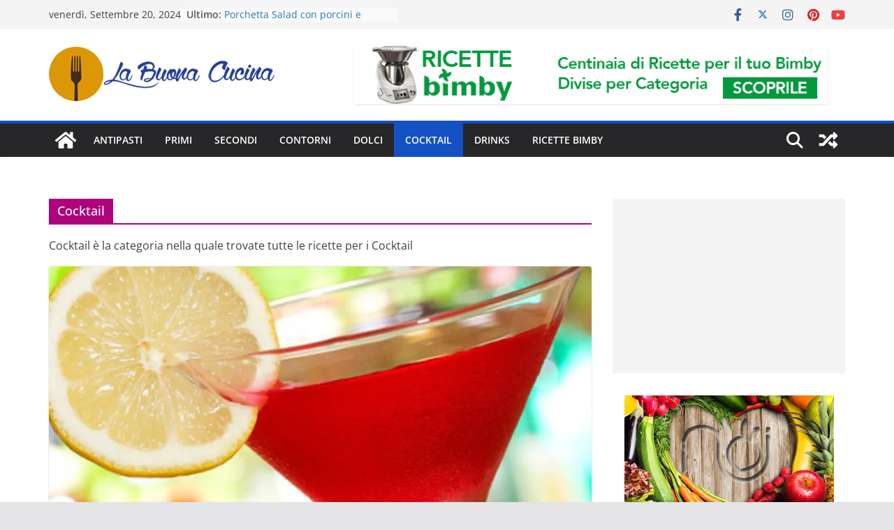

--- FILE ---
content_type: text/html; charset=UTF-8
request_url: https://labuonacucina.ipermondo.it/category/cocktail/
body_size: 16083
content:
		<!doctype html>
		<html lang="it-IT">
		
<head><style>img.lazy{min-height:1px}</style><link rel="preload" href="https://labuonacucina.ipermondo.it/wp-content/plugins/w3-total-cache/pub/js/lazyload.min.js" as="script">

			<meta charset="UTF-8"/>
		<meta name="viewport" content="width=device-width, initial-scale=1">
		<link rel="profile" href="http://gmpg.org/xfn/11"/>
		
	<title>Categoria: Cocktail &ndash; La Buona Cucina</title>

<!-- The SEO Framework by Sybre Waaijer -->
<link rel="canonical" href="https://labuonacucina.ipermondo.it/category/cocktail/" />
<meta name="description" content="Cocktail è la categoria giusta dove trovare un cocktail per una occasione particolare spiegato in maniera chiara scoprilo ora" />
<meta property="og:type" content="website" />
<meta property="og:locale" content="it_IT" />
<meta property="og:site_name" content="La Buona Cucina" />
<meta property="og:title" content="Categoria: Cocktail &ndash; La Buona Cucina" />
<meta property="og:description" content="Cocktail è la categoria giusta dove trovare un cocktail per una occasione particolare spiegato in maniera chiara scoprilo ora" />
<meta property="og:url" content="https://labuonacucina.ipermondo.it/category/cocktail/" />
<meta property="og:image" content="https://i0.wp.com/labuonacucina.ipermondo.it/wp-content/uploads/2019/02/logo-la-buona-cucina2.png?fit=326%2C81&amp;ssl=1" />
<meta property="og:image:width" content="326" />
<meta property="og:image:height" content="81" />
<meta property="og:image:alt" content="logo la buona cucina2" />
<meta name="twitter:card" content="summary_large_image" />
<meta name="twitter:title" content="Categoria: Cocktail &ndash; La Buona Cucina" />
<meta name="twitter:description" content="Cocktail è la categoria giusta dove trovare un cocktail per una occasione particolare spiegato in maniera chiara scoprilo ora" />
<meta name="twitter:image" content="https://i0.wp.com/labuonacucina.ipermondo.it/wp-content/uploads/2019/02/logo-la-buona-cucina2.png?fit=326%2C81&amp;ssl=1" />
<meta name="twitter:image:alt" content="logo la buona cucina2" />
<meta name="google-site-verification" content="fKrzrfjFTtxto8kFtFrqlOo_M9fmFDZwH3Q8BTfv4HQ" />
<script type="application/ld+json">{"@context":"https://schema.org","@graph":[{"@type":"WebSite","@id":"https://labuonacucina.ipermondo.it/#/schema/WebSite","url":"https://labuonacucina.ipermondo.it/","name":"La Buona Cucina","description":"Ricette Introvabili per palati Sopraffini","inLanguage":"it-IT","potentialAction":{"@type":"SearchAction","target":{"@type":"EntryPoint","urlTemplate":"https://labuonacucina.ipermondo.it/search/{search_term_string}/"},"query-input":"required name=search_term_string"},"publisher":{"@type":"Organization","@id":"https://labuonacucina.ipermondo.it/#/schema/Organization","name":"La Buona Cucina","url":"https://labuonacucina.ipermondo.it/","logo":{"@type":"ImageObject","url":"https://i0.wp.com/labuonacucina.ipermondo.it/wp-content/uploads/2019/02/logo-la-buona-cucina2.png?fit=326%2C81&ssl=1","contentUrl":"https://i0.wp.com/labuonacucina.ipermondo.it/wp-content/uploads/2019/02/logo-la-buona-cucina2.png?fit=326%2C81&ssl=1","width":326,"height":81,"inLanguage":"it-IT","caption":"logo la buona cucina2"}}},{"@type":"CollectionPage","@id":"https://labuonacucina.ipermondo.it/category/cocktail/","url":"https://labuonacucina.ipermondo.it/category/cocktail/","name":"Categoria: Cocktail &ndash; La Buona Cucina","description":"Cocktail è la categoria giusta dove trovare un cocktail per una occasione particolare spiegato in maniera chiara scoprilo ora","inLanguage":"it-IT","isPartOf":{"@id":"https://labuonacucina.ipermondo.it/#/schema/WebSite"},"breadcrumb":{"@type":"BreadcrumbList","@id":"https://labuonacucina.ipermondo.it/#/schema/BreadcrumbList","itemListElement":[{"@type":"ListItem","position":1,"item":"https://labuonacucina.ipermondo.it/","name":"La Buona Cucina"},{"@type":"ListItem","position":2,"name":"Categoria: Cocktail"}]}}]}</script>
<!-- / The SEO Framework by Sybre Waaijer | 13.99ms meta | 14.66ms boot -->

<link rel='dns-prefetch' href='//stats.wp.com' />
<link rel='dns-prefetch' href='//i0.wp.com' />
<link rel='dns-prefetch' href='//c0.wp.com' />
<link rel="alternate" type="application/rss+xml" title="La Buona Cucina &raquo; Feed" href="https://labuonacucina.ipermondo.it/feed/" />
<link rel="alternate" type="application/rss+xml" title="La Buona Cucina &raquo; Feed dei commenti" href="https://labuonacucina.ipermondo.it/comments/feed/" />
<link rel="alternate" type="application/rss+xml" title="La Buona Cucina &raquo; Cocktail Feed della categoria" href="https://labuonacucina.ipermondo.it/category/cocktail/feed/" />
<script type="text/javascript">
/* <![CDATA[ */
window._wpemojiSettings = {"baseUrl":"https:\/\/s.w.org\/images\/core\/emoji\/15.0.3\/72x72\/","ext":".png","svgUrl":"https:\/\/s.w.org\/images\/core\/emoji\/15.0.3\/svg\/","svgExt":".svg","source":{"concatemoji":"https:\/\/labuonacucina.ipermondo.it\/wp-includes\/js\/wp-emoji-release.min.js?ver=6.6.2"}};
/*! This file is auto-generated */
!function(i,n){var o,s,e;function c(e){try{var t={supportTests:e,timestamp:(new Date).valueOf()};sessionStorage.setItem(o,JSON.stringify(t))}catch(e){}}function p(e,t,n){e.clearRect(0,0,e.canvas.width,e.canvas.height),e.fillText(t,0,0);var t=new Uint32Array(e.getImageData(0,0,e.canvas.width,e.canvas.height).data),r=(e.clearRect(0,0,e.canvas.width,e.canvas.height),e.fillText(n,0,0),new Uint32Array(e.getImageData(0,0,e.canvas.width,e.canvas.height).data));return t.every(function(e,t){return e===r[t]})}function u(e,t,n){switch(t){case"flag":return n(e,"\ud83c\udff3\ufe0f\u200d\u26a7\ufe0f","\ud83c\udff3\ufe0f\u200b\u26a7\ufe0f")?!1:!n(e,"\ud83c\uddfa\ud83c\uddf3","\ud83c\uddfa\u200b\ud83c\uddf3")&&!n(e,"\ud83c\udff4\udb40\udc67\udb40\udc62\udb40\udc65\udb40\udc6e\udb40\udc67\udb40\udc7f","\ud83c\udff4\u200b\udb40\udc67\u200b\udb40\udc62\u200b\udb40\udc65\u200b\udb40\udc6e\u200b\udb40\udc67\u200b\udb40\udc7f");case"emoji":return!n(e,"\ud83d\udc26\u200d\u2b1b","\ud83d\udc26\u200b\u2b1b")}return!1}function f(e,t,n){var r="undefined"!=typeof WorkerGlobalScope&&self instanceof WorkerGlobalScope?new OffscreenCanvas(300,150):i.createElement("canvas"),a=r.getContext("2d",{willReadFrequently:!0}),o=(a.textBaseline="top",a.font="600 32px Arial",{});return e.forEach(function(e){o[e]=t(a,e,n)}),o}function t(e){var t=i.createElement("script");t.src=e,t.defer=!0,i.head.appendChild(t)}"undefined"!=typeof Promise&&(o="wpEmojiSettingsSupports",s=["flag","emoji"],n.supports={everything:!0,everythingExceptFlag:!0},e=new Promise(function(e){i.addEventListener("DOMContentLoaded",e,{once:!0})}),new Promise(function(t){var n=function(){try{var e=JSON.parse(sessionStorage.getItem(o));if("object"==typeof e&&"number"==typeof e.timestamp&&(new Date).valueOf()<e.timestamp+604800&&"object"==typeof e.supportTests)return e.supportTests}catch(e){}return null}();if(!n){if("undefined"!=typeof Worker&&"undefined"!=typeof OffscreenCanvas&&"undefined"!=typeof URL&&URL.createObjectURL&&"undefined"!=typeof Blob)try{var e="postMessage("+f.toString()+"("+[JSON.stringify(s),u.toString(),p.toString()].join(",")+"));",r=new Blob([e],{type:"text/javascript"}),a=new Worker(URL.createObjectURL(r),{name:"wpTestEmojiSupports"});return void(a.onmessage=function(e){c(n=e.data),a.terminate(),t(n)})}catch(e){}c(n=f(s,u,p))}t(n)}).then(function(e){for(var t in e)n.supports[t]=e[t],n.supports.everything=n.supports.everything&&n.supports[t],"flag"!==t&&(n.supports.everythingExceptFlag=n.supports.everythingExceptFlag&&n.supports[t]);n.supports.everythingExceptFlag=n.supports.everythingExceptFlag&&!n.supports.flag,n.DOMReady=!1,n.readyCallback=function(){n.DOMReady=!0}}).then(function(){return e}).then(function(){var e;n.supports.everything||(n.readyCallback(),(e=n.source||{}).concatemoji?t(e.concatemoji):e.wpemoji&&e.twemoji&&(t(e.twemoji),t(e.wpemoji)))}))}((window,document),window._wpemojiSettings);
/* ]]> */
</script>
<style id='wp-emoji-styles-inline-css' type='text/css'>

	img.wp-smiley, img.emoji {
		display: inline !important;
		border: none !important;
		box-shadow: none !important;
		height: 1em !important;
		width: 1em !important;
		margin: 0 0.07em !important;
		vertical-align: -0.1em !important;
		background: none !important;
		padding: 0 !important;
	}
</style>
<link rel='stylesheet' id='wp-block-library-css' href='https://c0.wp.com/c/6.6.2/wp-includes/css/dist/block-library/style.min.css' type='text/css' media='all' />
<style id='wp-block-library-theme-inline-css' type='text/css'>
.wp-block-audio :where(figcaption){color:#555;font-size:13px;text-align:center}.is-dark-theme .wp-block-audio :where(figcaption){color:#ffffffa6}.wp-block-audio{margin:0 0 1em}.wp-block-code{border:1px solid #ccc;border-radius:4px;font-family:Menlo,Consolas,monaco,monospace;padding:.8em 1em}.wp-block-embed :where(figcaption){color:#555;font-size:13px;text-align:center}.is-dark-theme .wp-block-embed :where(figcaption){color:#ffffffa6}.wp-block-embed{margin:0 0 1em}.blocks-gallery-caption{color:#555;font-size:13px;text-align:center}.is-dark-theme .blocks-gallery-caption{color:#ffffffa6}:root :where(.wp-block-image figcaption){color:#555;font-size:13px;text-align:center}.is-dark-theme :root :where(.wp-block-image figcaption){color:#ffffffa6}.wp-block-image{margin:0 0 1em}.wp-block-pullquote{border-bottom:4px solid;border-top:4px solid;color:currentColor;margin-bottom:1.75em}.wp-block-pullquote cite,.wp-block-pullquote footer,.wp-block-pullquote__citation{color:currentColor;font-size:.8125em;font-style:normal;text-transform:uppercase}.wp-block-quote{border-left:.25em solid;margin:0 0 1.75em;padding-left:1em}.wp-block-quote cite,.wp-block-quote footer{color:currentColor;font-size:.8125em;font-style:normal;position:relative}.wp-block-quote.has-text-align-right{border-left:none;border-right:.25em solid;padding-left:0;padding-right:1em}.wp-block-quote.has-text-align-center{border:none;padding-left:0}.wp-block-quote.is-large,.wp-block-quote.is-style-large,.wp-block-quote.is-style-plain{border:none}.wp-block-search .wp-block-search__label{font-weight:700}.wp-block-search__button{border:1px solid #ccc;padding:.375em .625em}:where(.wp-block-group.has-background){padding:1.25em 2.375em}.wp-block-separator.has-css-opacity{opacity:.4}.wp-block-separator{border:none;border-bottom:2px solid;margin-left:auto;margin-right:auto}.wp-block-separator.has-alpha-channel-opacity{opacity:1}.wp-block-separator:not(.is-style-wide):not(.is-style-dots){width:100px}.wp-block-separator.has-background:not(.is-style-dots){border-bottom:none;height:1px}.wp-block-separator.has-background:not(.is-style-wide):not(.is-style-dots){height:2px}.wp-block-table{margin:0 0 1em}.wp-block-table td,.wp-block-table th{word-break:normal}.wp-block-table :where(figcaption){color:#555;font-size:13px;text-align:center}.is-dark-theme .wp-block-table :where(figcaption){color:#ffffffa6}.wp-block-video :where(figcaption){color:#555;font-size:13px;text-align:center}.is-dark-theme .wp-block-video :where(figcaption){color:#ffffffa6}.wp-block-video{margin:0 0 1em}:root :where(.wp-block-template-part.has-background){margin-bottom:0;margin-top:0;padding:1.25em 2.375em}
</style>
<link rel='stylesheet' id='mediaelement-css' href='https://c0.wp.com/c/6.6.2/wp-includes/js/mediaelement/mediaelementplayer-legacy.min.css' type='text/css' media='all' />
<link rel='stylesheet' id='wp-mediaelement-css' href='https://c0.wp.com/c/6.6.2/wp-includes/js/mediaelement/wp-mediaelement.min.css' type='text/css' media='all' />
<style id='jetpack-sharing-buttons-style-inline-css' type='text/css'>
.jetpack-sharing-buttons__services-list{display:flex;flex-direction:row;flex-wrap:wrap;gap:0;list-style-type:none;margin:5px;padding:0}.jetpack-sharing-buttons__services-list.has-small-icon-size{font-size:12px}.jetpack-sharing-buttons__services-list.has-normal-icon-size{font-size:16px}.jetpack-sharing-buttons__services-list.has-large-icon-size{font-size:24px}.jetpack-sharing-buttons__services-list.has-huge-icon-size{font-size:36px}@media print{.jetpack-sharing-buttons__services-list{display:none!important}}.editor-styles-wrapper .wp-block-jetpack-sharing-buttons{gap:0;padding-inline-start:0}ul.jetpack-sharing-buttons__services-list.has-background{padding:1.25em 2.375em}
</style>
<style id='global-styles-inline-css' type='text/css'>
:root{--wp--preset--aspect-ratio--square: 1;--wp--preset--aspect-ratio--4-3: 4/3;--wp--preset--aspect-ratio--3-4: 3/4;--wp--preset--aspect-ratio--3-2: 3/2;--wp--preset--aspect-ratio--2-3: 2/3;--wp--preset--aspect-ratio--16-9: 16/9;--wp--preset--aspect-ratio--9-16: 9/16;--wp--preset--color--black: #000000;--wp--preset--color--cyan-bluish-gray: #abb8c3;--wp--preset--color--white: #ffffff;--wp--preset--color--pale-pink: #f78da7;--wp--preset--color--vivid-red: #cf2e2e;--wp--preset--color--luminous-vivid-orange: #ff6900;--wp--preset--color--luminous-vivid-amber: #fcb900;--wp--preset--color--light-green-cyan: #7bdcb5;--wp--preset--color--vivid-green-cyan: #00d084;--wp--preset--color--pale-cyan-blue: #8ed1fc;--wp--preset--color--vivid-cyan-blue: #0693e3;--wp--preset--color--vivid-purple: #9b51e0;--wp--preset--gradient--vivid-cyan-blue-to-vivid-purple: linear-gradient(135deg,rgba(6,147,227,1) 0%,rgb(155,81,224) 100%);--wp--preset--gradient--light-green-cyan-to-vivid-green-cyan: linear-gradient(135deg,rgb(122,220,180) 0%,rgb(0,208,130) 100%);--wp--preset--gradient--luminous-vivid-amber-to-luminous-vivid-orange: linear-gradient(135deg,rgba(252,185,0,1) 0%,rgba(255,105,0,1) 100%);--wp--preset--gradient--luminous-vivid-orange-to-vivid-red: linear-gradient(135deg,rgba(255,105,0,1) 0%,rgb(207,46,46) 100%);--wp--preset--gradient--very-light-gray-to-cyan-bluish-gray: linear-gradient(135deg,rgb(238,238,238) 0%,rgb(169,184,195) 100%);--wp--preset--gradient--cool-to-warm-spectrum: linear-gradient(135deg,rgb(74,234,220) 0%,rgb(151,120,209) 20%,rgb(207,42,186) 40%,rgb(238,44,130) 60%,rgb(251,105,98) 80%,rgb(254,248,76) 100%);--wp--preset--gradient--blush-light-purple: linear-gradient(135deg,rgb(255,206,236) 0%,rgb(152,150,240) 100%);--wp--preset--gradient--blush-bordeaux: linear-gradient(135deg,rgb(254,205,165) 0%,rgb(254,45,45) 50%,rgb(107,0,62) 100%);--wp--preset--gradient--luminous-dusk: linear-gradient(135deg,rgb(255,203,112) 0%,rgb(199,81,192) 50%,rgb(65,88,208) 100%);--wp--preset--gradient--pale-ocean: linear-gradient(135deg,rgb(255,245,203) 0%,rgb(182,227,212) 50%,rgb(51,167,181) 100%);--wp--preset--gradient--electric-grass: linear-gradient(135deg,rgb(202,248,128) 0%,rgb(113,206,126) 100%);--wp--preset--gradient--midnight: linear-gradient(135deg,rgb(2,3,129) 0%,rgb(40,116,252) 100%);--wp--preset--font-size--small: 13px;--wp--preset--font-size--medium: 20px;--wp--preset--font-size--large: 36px;--wp--preset--font-size--x-large: 42px;--wp--preset--spacing--20: 0.44rem;--wp--preset--spacing--30: 0.67rem;--wp--preset--spacing--40: 1rem;--wp--preset--spacing--50: 1.5rem;--wp--preset--spacing--60: 2.25rem;--wp--preset--spacing--70: 3.38rem;--wp--preset--spacing--80: 5.06rem;--wp--preset--shadow--natural: 6px 6px 9px rgba(0, 0, 0, 0.2);--wp--preset--shadow--deep: 12px 12px 50px rgba(0, 0, 0, 0.4);--wp--preset--shadow--sharp: 6px 6px 0px rgba(0, 0, 0, 0.2);--wp--preset--shadow--outlined: 6px 6px 0px -3px rgba(255, 255, 255, 1), 6px 6px rgba(0, 0, 0, 1);--wp--preset--shadow--crisp: 6px 6px 0px rgba(0, 0, 0, 1);}:where(body) { margin: 0; }.wp-site-blocks > .alignleft { float: left; margin-right: 2em; }.wp-site-blocks > .alignright { float: right; margin-left: 2em; }.wp-site-blocks > .aligncenter { justify-content: center; margin-left: auto; margin-right: auto; }:where(.wp-site-blocks) > * { margin-block-start: 24px; margin-block-end: 0; }:where(.wp-site-blocks) > :first-child { margin-block-start: 0; }:where(.wp-site-blocks) > :last-child { margin-block-end: 0; }:root { --wp--style--block-gap: 24px; }:root :where(.is-layout-flow) > :first-child{margin-block-start: 0;}:root :where(.is-layout-flow) > :last-child{margin-block-end: 0;}:root :where(.is-layout-flow) > *{margin-block-start: 24px;margin-block-end: 0;}:root :where(.is-layout-constrained) > :first-child{margin-block-start: 0;}:root :where(.is-layout-constrained) > :last-child{margin-block-end: 0;}:root :where(.is-layout-constrained) > *{margin-block-start: 24px;margin-block-end: 0;}:root :where(.is-layout-flex){gap: 24px;}:root :where(.is-layout-grid){gap: 24px;}.is-layout-flow > .alignleft{float: left;margin-inline-start: 0;margin-inline-end: 2em;}.is-layout-flow > .alignright{float: right;margin-inline-start: 2em;margin-inline-end: 0;}.is-layout-flow > .aligncenter{margin-left: auto !important;margin-right: auto !important;}.is-layout-constrained > .alignleft{float: left;margin-inline-start: 0;margin-inline-end: 2em;}.is-layout-constrained > .alignright{float: right;margin-inline-start: 2em;margin-inline-end: 0;}.is-layout-constrained > .aligncenter{margin-left: auto !important;margin-right: auto !important;}.is-layout-constrained > :where(:not(.alignleft):not(.alignright):not(.alignfull)){margin-left: auto !important;margin-right: auto !important;}body .is-layout-flex{display: flex;}.is-layout-flex{flex-wrap: wrap;align-items: center;}.is-layout-flex > :is(*, div){margin: 0;}body .is-layout-grid{display: grid;}.is-layout-grid > :is(*, div){margin: 0;}body{padding-top: 0px;padding-right: 0px;padding-bottom: 0px;padding-left: 0px;}a:where(:not(.wp-element-button)){text-decoration: underline;}:root :where(.wp-element-button, .wp-block-button__link){background-color: #32373c;border-width: 0;color: #fff;font-family: inherit;font-size: inherit;line-height: inherit;padding: calc(0.667em + 2px) calc(1.333em + 2px);text-decoration: none;}.has-black-color{color: var(--wp--preset--color--black) !important;}.has-cyan-bluish-gray-color{color: var(--wp--preset--color--cyan-bluish-gray) !important;}.has-white-color{color: var(--wp--preset--color--white) !important;}.has-pale-pink-color{color: var(--wp--preset--color--pale-pink) !important;}.has-vivid-red-color{color: var(--wp--preset--color--vivid-red) !important;}.has-luminous-vivid-orange-color{color: var(--wp--preset--color--luminous-vivid-orange) !important;}.has-luminous-vivid-amber-color{color: var(--wp--preset--color--luminous-vivid-amber) !important;}.has-light-green-cyan-color{color: var(--wp--preset--color--light-green-cyan) !important;}.has-vivid-green-cyan-color{color: var(--wp--preset--color--vivid-green-cyan) !important;}.has-pale-cyan-blue-color{color: var(--wp--preset--color--pale-cyan-blue) !important;}.has-vivid-cyan-blue-color{color: var(--wp--preset--color--vivid-cyan-blue) !important;}.has-vivid-purple-color{color: var(--wp--preset--color--vivid-purple) !important;}.has-black-background-color{background-color: var(--wp--preset--color--black) !important;}.has-cyan-bluish-gray-background-color{background-color: var(--wp--preset--color--cyan-bluish-gray) !important;}.has-white-background-color{background-color: var(--wp--preset--color--white) !important;}.has-pale-pink-background-color{background-color: var(--wp--preset--color--pale-pink) !important;}.has-vivid-red-background-color{background-color: var(--wp--preset--color--vivid-red) !important;}.has-luminous-vivid-orange-background-color{background-color: var(--wp--preset--color--luminous-vivid-orange) !important;}.has-luminous-vivid-amber-background-color{background-color: var(--wp--preset--color--luminous-vivid-amber) !important;}.has-light-green-cyan-background-color{background-color: var(--wp--preset--color--light-green-cyan) !important;}.has-vivid-green-cyan-background-color{background-color: var(--wp--preset--color--vivid-green-cyan) !important;}.has-pale-cyan-blue-background-color{background-color: var(--wp--preset--color--pale-cyan-blue) !important;}.has-vivid-cyan-blue-background-color{background-color: var(--wp--preset--color--vivid-cyan-blue) !important;}.has-vivid-purple-background-color{background-color: var(--wp--preset--color--vivid-purple) !important;}.has-black-border-color{border-color: var(--wp--preset--color--black) !important;}.has-cyan-bluish-gray-border-color{border-color: var(--wp--preset--color--cyan-bluish-gray) !important;}.has-white-border-color{border-color: var(--wp--preset--color--white) !important;}.has-pale-pink-border-color{border-color: var(--wp--preset--color--pale-pink) !important;}.has-vivid-red-border-color{border-color: var(--wp--preset--color--vivid-red) !important;}.has-luminous-vivid-orange-border-color{border-color: var(--wp--preset--color--luminous-vivid-orange) !important;}.has-luminous-vivid-amber-border-color{border-color: var(--wp--preset--color--luminous-vivid-amber) !important;}.has-light-green-cyan-border-color{border-color: var(--wp--preset--color--light-green-cyan) !important;}.has-vivid-green-cyan-border-color{border-color: var(--wp--preset--color--vivid-green-cyan) !important;}.has-pale-cyan-blue-border-color{border-color: var(--wp--preset--color--pale-cyan-blue) !important;}.has-vivid-cyan-blue-border-color{border-color: var(--wp--preset--color--vivid-cyan-blue) !important;}.has-vivid-purple-border-color{border-color: var(--wp--preset--color--vivid-purple) !important;}.has-vivid-cyan-blue-to-vivid-purple-gradient-background{background: var(--wp--preset--gradient--vivid-cyan-blue-to-vivid-purple) !important;}.has-light-green-cyan-to-vivid-green-cyan-gradient-background{background: var(--wp--preset--gradient--light-green-cyan-to-vivid-green-cyan) !important;}.has-luminous-vivid-amber-to-luminous-vivid-orange-gradient-background{background: var(--wp--preset--gradient--luminous-vivid-amber-to-luminous-vivid-orange) !important;}.has-luminous-vivid-orange-to-vivid-red-gradient-background{background: var(--wp--preset--gradient--luminous-vivid-orange-to-vivid-red) !important;}.has-very-light-gray-to-cyan-bluish-gray-gradient-background{background: var(--wp--preset--gradient--very-light-gray-to-cyan-bluish-gray) !important;}.has-cool-to-warm-spectrum-gradient-background{background: var(--wp--preset--gradient--cool-to-warm-spectrum) !important;}.has-blush-light-purple-gradient-background{background: var(--wp--preset--gradient--blush-light-purple) !important;}.has-blush-bordeaux-gradient-background{background: var(--wp--preset--gradient--blush-bordeaux) !important;}.has-luminous-dusk-gradient-background{background: var(--wp--preset--gradient--luminous-dusk) !important;}.has-pale-ocean-gradient-background{background: var(--wp--preset--gradient--pale-ocean) !important;}.has-electric-grass-gradient-background{background: var(--wp--preset--gradient--electric-grass) !important;}.has-midnight-gradient-background{background: var(--wp--preset--gradient--midnight) !important;}.has-small-font-size{font-size: var(--wp--preset--font-size--small) !important;}.has-medium-font-size{font-size: var(--wp--preset--font-size--medium) !important;}.has-large-font-size{font-size: var(--wp--preset--font-size--large) !important;}.has-x-large-font-size{font-size: var(--wp--preset--font-size--x-large) !important;}
:root :where(.wp-block-pullquote){font-size: 1.5em;line-height: 1.6;}
</style>
<link rel='stylesheet' id='dashicons-css' href='https://c0.wp.com/c/6.6.2/wp-includes/css/dashicons.min.css' type='text/css' media='all' />
<link rel='stylesheet' id='everest-forms-general-css' href='https://labuonacucina.ipermondo.it/wp-content/plugins/everest-forms/assets/css/everest-forms.css?ver=3.0.3.1' type='text/css' media='all' />
<link rel='stylesheet' id='jquery-intl-tel-input-css' href='https://labuonacucina.ipermondo.it/wp-content/plugins/everest-forms/assets/css/intlTelInput.css?ver=3.0.3.1' type='text/css' media='all' />
<link rel='stylesheet' id='colormag_style-css' href='https://labuonacucina.ipermondo.it/wp-content/themes/colormag/style.css?ver=3.1.11' type='text/css' media='all' />
<style id='colormag_style-inline-css' type='text/css'>
.colormag-button,
			blockquote, button,
			input[type=reset],
			input[type=button],
			input[type=submit],
			.cm-home-icon.front_page_on,
			.cm-post-categories a,
			.cm-primary-nav ul li ul li:hover,
			.cm-primary-nav ul li.current-menu-item,
			.cm-primary-nav ul li.current_page_ancestor,
			.cm-primary-nav ul li.current-menu-ancestor,
			.cm-primary-nav ul li.current_page_item,
			.cm-primary-nav ul li:hover,
			.cm-primary-nav ul li.focus,
			.cm-mobile-nav li a:hover,
			.colormag-header-clean #cm-primary-nav .cm-menu-toggle:hover,
			.cm-header .cm-mobile-nav li:hover,
			.cm-header .cm-mobile-nav li.current-page-ancestor,
			.cm-header .cm-mobile-nav li.current-menu-ancestor,
			.cm-header .cm-mobile-nav li.current-page-item,
			.cm-header .cm-mobile-nav li.current-menu-item,
			.cm-primary-nav ul li.focus > a,
			.cm-layout-2 .cm-primary-nav ul ul.sub-menu li.focus > a,
			.cm-mobile-nav .current-menu-item>a, .cm-mobile-nav .current_page_item>a,
			.colormag-header-clean .cm-mobile-nav li:hover > a,
			.colormag-header-clean .cm-mobile-nav li.current-page-ancestor > a,
			.colormag-header-clean .cm-mobile-nav li.current-menu-ancestor > a,
			.colormag-header-clean .cm-mobile-nav li.current-page-item > a,
			.colormag-header-clean .cm-mobile-nav li.current-menu-item > a,
			.fa.search-top:hover,
			.widget_call_to_action .btn--primary,
			.colormag-footer--classic .cm-footer-cols .cm-row .cm-widget-title span::before,
			.colormag-footer--classic-bordered .cm-footer-cols .cm-row .cm-widget-title span::before,
			.cm-featured-posts .cm-widget-title span,
			.cm-featured-category-slider-widget .cm-slide-content .cm-entry-header-meta .cm-post-categories a,
			.cm-highlighted-posts .cm-post-content .cm-entry-header-meta .cm-post-categories a,
			.cm-category-slide-next, .cm-category-slide-prev, .slide-next,
			.slide-prev, .cm-tabbed-widget ul li, .cm-posts .wp-pagenavi .current,
			.cm-posts .wp-pagenavi a:hover, .cm-secondary .cm-widget-title span,
			.cm-posts .post .cm-post-content .cm-entry-header-meta .cm-post-categories a,
			.cm-page-header .cm-page-title span, .entry-meta .post-format i,
			.format-link .cm-entry-summary a, .cm-entry-button, .infinite-scroll .tg-infinite-scroll,
			.no-more-post-text, .pagination span,
			.comments-area .comment-author-link span,
			.cm-footer-cols .cm-row .cm-widget-title span,
			.advertisement_above_footer .cm-widget-title span,
			.error, .cm-primary .cm-widget-title span,
			.related-posts-wrapper.style-three .cm-post-content .cm-entry-title a:hover:before,
			.cm-slider-area .cm-widget-title span,
			.cm-beside-slider-widget .cm-widget-title span,
			.top-full-width-sidebar .cm-widget-title span,
			.wp-block-quote, .wp-block-quote.is-style-large,
			.wp-block-quote.has-text-align-right,
			.cm-error-404 .cm-btn, .widget .wp-block-heading, .wp-block-search button,
			.widget a::before, .cm-post-date a::before,
			.byline a::before,
			.colormag-footer--classic-bordered .cm-widget-title::before,
			.wp-block-button__link,
			#cm-tertiary .cm-widget-title span,
			.link-pagination .post-page-numbers.current,
			.wp-block-query-pagination-numbers .page-numbers.current,
			.wp-element-button,
			.wp-block-button .wp-block-button__link,
			.wp-element-button,
			.cm-layout-2 .cm-primary-nav ul ul.sub-menu li:hover,
			.cm-layout-2 .cm-primary-nav ul ul.sub-menu li.current-menu-ancestor,
			.cm-layout-2 .cm-primary-nav ul ul.sub-menu li.current-menu-item,
			.cm-layout-2 .cm-primary-nav ul ul.sub-menu li.focus,
			.search-wrap button,
			.page-numbers .current,
			.wp-block-search .wp-element-button:hover{background-color:#1351c4;}a,
			.cm-layout-2 #cm-primary-nav .fa.search-top:hover,
			.cm-layout-2 #cm-primary-nav.cm-mobile-nav .cm-random-post a:hover .fa-random,
			.cm-layout-2 #cm-primary-nav.cm-primary-nav .cm-random-post a:hover .fa-random,
			.cm-layout-2 .breaking-news .newsticker a:hover,
			.cm-layout-2 .cm-primary-nav ul li.current-menu-item > a,
			.cm-layout-2 .cm-primary-nav ul li.current_page_item > a,
			.cm-layout-2 .cm-primary-nav ul li:hover > a,
			.cm-layout-2 .cm-primary-nav ul li.focus > a
			.dark-skin .cm-layout-2-style-1 #cm-primary-nav.cm-primary-nav .cm-home-icon:hover .fa,
			.byline a:hover, .comments a:hover, .cm-edit-link a:hover, .cm-post-date a:hover,
			.social-links:not(.cm-header-actions .social-links) i.fa:hover, .cm-tag-links a:hover,
			.colormag-header-clean .social-links li:hover i.fa, .cm-layout-2-style-1 .social-links li:hover i.fa,
			.colormag-header-clean .breaking-news .newsticker a:hover, .widget_featured_posts .article-content .cm-entry-title a:hover,
			.widget_featured_slider .slide-content .cm-below-entry-meta .byline a:hover,
			.widget_featured_slider .slide-content .cm-below-entry-meta .comments a:hover,
			.widget_featured_slider .slide-content .cm-below-entry-meta .cm-post-date a:hover,
			.widget_featured_slider .slide-content .cm-entry-title a:hover,
			.widget_block_picture_news.widget_featured_posts .article-content .cm-entry-title a:hover,
			.widget_highlighted_posts .article-content .cm-below-entry-meta .byline a:hover,
			.widget_highlighted_posts .article-content .cm-below-entry-meta .comments a:hover,
			.widget_highlighted_posts .article-content .cm-below-entry-meta .cm-post-date a:hover,
			.widget_highlighted_posts .article-content .cm-entry-title a:hover, i.fa-arrow-up, i.fa-arrow-down,
			.cm-site-title a, #content .post .article-content .cm-entry-title a:hover, .entry-meta .byline i,
			.entry-meta .cat-links i, .entry-meta a, .post .cm-entry-title a:hover, .search .cm-entry-title a:hover,
			.entry-meta .comments-link a:hover, .entry-meta .cm-edit-link a:hover, .entry-meta .cm-post-date a:hover,
			.entry-meta .cm-tag-links a:hover, .single #content .tags a:hover, .count, .next a:hover, .previous a:hover,
			.related-posts-main-title .fa, .single-related-posts .article-content .cm-entry-title a:hover,
			.pagination a span:hover,
			#content .comments-area a.comment-cm-edit-link:hover, #content .comments-area a.comment-permalink:hover,
			#content .comments-area article header cite a:hover, .comments-area .comment-author-link a:hover,
			.comment .comment-reply-link:hover,
			.nav-next a, .nav-previous a,
			#cm-footer .cm-footer-menu ul li a:hover,
			.cm-footer-cols .cm-row a:hover, a#scroll-up i, .related-posts-wrapper-flyout .cm-entry-title a:hover,
			.human-diff-time .human-diff-time-display:hover,
			.cm-layout-2-style-1 #cm-primary-nav .fa:hover,
			.cm-footer-bar a,
			.cm-post-date a:hover,
			.cm-author a:hover,
			.cm-comments-link a:hover,
			.cm-tag-links a:hover,
			.cm-edit-link a:hover,
			.cm-footer-bar .copyright a,
			.cm-featured-posts .cm-entry-title a:hover,
			.cm-posts .post .cm-post-content .cm-entry-title a:hover,
			.cm-posts .post .single-title-above .cm-entry-title a:hover,
			.cm-layout-2 .cm-primary-nav ul li:hover > a,
			.cm-layout-2 #cm-primary-nav .fa:hover,
			.cm-entry-title a:hover,
			button:hover, input[type="button"]:hover,
			input[type="reset"]:hover,
			input[type="submit"]:hover,
			.wp-block-button .wp-block-button__link:hover,
			.cm-button:hover,
			.wp-element-button:hover,
			li.product .added_to_cart:hover,
			.comments-area .comment-permalink:hover,
			.cm-footer-bar-area .cm-footer-bar__2 a{color:#1351c4;}#cm-primary-nav,
			.cm-contained .cm-header-2 .cm-row{border-top-color:#1351c4;}.cm-layout-2 #cm-primary-nav,
			.cm-layout-2 .cm-primary-nav ul ul.sub-menu li:hover,
			.cm-layout-2 .cm-primary-nav ul > li:hover > a,
			.cm-layout-2 .cm-primary-nav ul > li.current-menu-item > a,
			.cm-layout-2 .cm-primary-nav ul > li.current-menu-ancestor > a,
			.cm-layout-2 .cm-primary-nav ul ul.sub-menu li.current-menu-ancestor,
			.cm-layout-2 .cm-primary-nav ul ul.sub-menu li.current-menu-item,
			.cm-layout-2 .cm-primary-nav ul ul.sub-menu li.focus,
			cm-layout-2 .cm-primary-nav ul ul.sub-menu li.current-menu-ancestor,
			cm-layout-2 .cm-primary-nav ul ul.sub-menu li.current-menu-item,
			cm-layout-2 #cm-primary-nav .cm-menu-toggle:hover,
			cm-layout-2 #cm-primary-nav.cm-mobile-nav .cm-menu-toggle,
			cm-layout-2 .cm-primary-nav ul > li:hover > a,
			cm-layout-2 .cm-primary-nav ul > li.current-menu-item > a,
			cm-layout-2 .cm-primary-nav ul > li.current-menu-ancestor > a,
			.cm-layout-2 .cm-primary-nav ul li.focus > a, .pagination a span:hover,
			.cm-error-404 .cm-btn,
			.single-post .cm-post-categories a::after,
			.widget .block-title,
			.cm-layout-2 .cm-primary-nav ul li.focus > a,
			button,
			input[type="button"],
			input[type="reset"],
			input[type="submit"],
			.wp-block-button .wp-block-button__link,
			.cm-button,
			.wp-element-button,
			li.product .added_to_cart{border-color:#1351c4;}.cm-secondary .cm-widget-title,
			#cm-tertiary .cm-widget-title,
			.widget_featured_posts .widget-title,
			#secondary .widget-title,
			#cm-tertiary .widget-title,
			.cm-page-header .cm-page-title,
			.cm-footer-cols .cm-row .widget-title,
			.advertisement_above_footer .widget-title,
			#primary .widget-title,
			.widget_slider_area .widget-title,
			.widget_beside_slider .widget-title,
			.top-full-width-sidebar .widget-title,
			.cm-footer-cols .cm-row .cm-widget-title,
			.cm-footer-bar .copyright a,
			.cm-layout-2.cm-layout-2-style-2 #cm-primary-nav,
			.cm-layout-2 .cm-primary-nav ul > li:hover > a,
			.cm-layout-2 .cm-primary-nav ul > li.current-menu-item > a{border-bottom-color:#1351c4;}@media screen and (min-width: 992px) {.cm-primary{width:70%;}}.cm-header .cm-menu-toggle svg,
			.cm-header .cm-menu-toggle svg{fill:#fff;}.cm-footer-bar-area .cm-footer-bar__2 a{color:#207daf;}.mzb-featured-posts, .mzb-social-icon, .mzb-featured-categories, .mzb-social-icons-insert{--color--light--primary:rgba(19,81,196,0.1);}body{--color--light--primary:#1351c4;--color--primary:#1351c4;}
</style>
<link rel='stylesheet' id='font-awesome-4-css' href='https://labuonacucina.ipermondo.it/wp-content/themes/colormag/assets/library/font-awesome/css/v4-shims.min.css?ver=4.7.0' type='text/css' media='all' />
<link rel='stylesheet' id='font-awesome-all-css' href='https://labuonacucina.ipermondo.it/wp-content/themes/colormag/assets/library/font-awesome/css/all.min.css?ver=6.2.4' type='text/css' media='all' />
<link rel='stylesheet' id='font-awesome-solid-css' href='https://labuonacucina.ipermondo.it/wp-content/themes/colormag/assets/library/font-awesome/css/solid.min.css?ver=6.2.4' type='text/css' media='all' />
<link rel='stylesheet' id='jetpack_css-css' href='https://c0.wp.com/p/jetpack/13.8.1/css/jetpack.css' type='text/css' media='all' />
<script type="text/javascript" src="https://c0.wp.com/c/6.6.2/wp-includes/js/jquery/jquery.min.js" id="jquery-core-js"></script>
<script type="text/javascript" src="https://c0.wp.com/c/6.6.2/wp-includes/js/jquery/jquery-migrate.min.js" id="jquery-migrate-js"></script>
<!--[if lte IE 8]>
<script type="text/javascript" src="https://labuonacucina.ipermondo.it/wp-content/themes/colormag/assets/js/html5shiv.min.js?ver=3.1.11" id="html5-js"></script>
<![endif]-->
<script></script><link rel="https://api.w.org/" href="https://labuonacucina.ipermondo.it/wp-json/" /><link rel="alternate" title="JSON" type="application/json" href="https://labuonacucina.ipermondo.it/wp-json/wp/v2/categories/7" /><link rel="EditURI" type="application/rsd+xml" title="RSD" href="https://labuonacucina.ipermondo.it/xmlrpc.php?rsd" />
	<style>img#wpstats{display:none}</style>
		<meta name="generator" content="Powered by WPBakery Page Builder - drag and drop page builder for WordPress."/>
<noscript><style> .wpb_animate_when_almost_visible { opacity: 1; }</style></noscript>
</head>

<body class="archive category category-cocktail category-7 wp-custom-logo wp-embed-responsive everest-forms-no-js cm-header-layout-1 adv-style-1  wide wpb-js-composer js-comp-ver-7.9 vc_responsive">




		<div id="page" class="hfeed site">
				<a class="skip-link screen-reader-text" href="#main">Salta al contenuto</a>
		

			<header id="cm-masthead" class="cm-header cm-layout-1 cm-layout-1-style-1 cm-full-width">
		
		
				<div class="cm-top-bar">
					<div class="cm-container">
						<div class="cm-row">
							<div class="cm-top-bar__1">
				
		<div class="date-in-header">
			venerdì, Settembre 20, 2024		</div>

		
		<div class="breaking-news">
			<strong class="breaking-news-latest">Ultimo:</strong>

			<ul class="newsticker">
									<li>
						<a href="https://labuonacucina.ipermondo.it/porchetta-salad-con-porcini-e-pecorino-romano/" title="Porchetta Salad con porcini e pecorino romano">
							Porchetta Salad con porcini e pecorino romano						</a>
					</li>
									<li>
						<a href="https://labuonacucina.ipermondo.it/insalata-con-caprino-in-crosta-di-pistacchio/" title="Insalata con caprino in crosta di pistacchio">
							Insalata con caprino in crosta di pistacchio						</a>
					</li>
									<li>
						<a href="https://labuonacucina.ipermondo.it/seppie-a-piselli-e-peperoni/" title="Seppie a piselli e peperoni">
							Seppie a piselli e peperoni						</a>
					</li>
									<li>
						<a href="https://labuonacucina.ipermondo.it/acqua-aromatizzata-per-combattere-il-caldo/" title="Acqua aromatizzata per combattere il caldo">
							Acqua aromatizzata per combattere il caldo						</a>
					</li>
									<li>
						<a href="https://labuonacucina.ipermondo.it/insalata-di-avocado-gamberi-e-noci/" title="Insalata di avocado gamberi e noci">
							Insalata di avocado gamberi e noci						</a>
					</li>
							</ul>
		</div>

									</div>

							<div class="cm-top-bar__2">
				
		<div class="social-links">
			<ul>
				<li><a href="#" target="_blank"><i class="fa fa-facebook"></i></a></li><li><a href="#" target="_blank"><i class="fa-brands fa-x-twitter"></i></a></li><li><a href="#" target="_blank"><i class="fa fa-instagram"></i></a></li><li><a href="#" target="_blank"><i class="fa fa-pinterest"></i></a></li><li><a href="#" target="_blank"><i class="fa fa-youtube"></i></a></li>			</ul>
		</div><!-- .social-links -->
									</div>
						</div>
					</div>
				</div>

				
				<div class="cm-main-header">
		
		
	<div id="cm-header-1" class="cm-header-1">
		<div class="cm-container">
			<div class="cm-row">

				<div class="cm-header-col-1">
										<div id="cm-site-branding" class="cm-site-branding">
		<a href="https://labuonacucina.ipermondo.it/" class="custom-logo-link" rel="home"><img width="326" height="81" src="data:image/svg+xml,%3Csvg%20xmlns='http://www.w3.org/2000/svg'%20viewBox='0%200%20326%2081'%3E%3C/svg%3E" data-src="https://i0.wp.com/labuonacucina.ipermondo.it/wp-content/uploads/2019/02/logo-la-buona-cucina2.png?fit=326%2C81&amp;ssl=1" class="custom-logo lazy" alt="logo la buona cucina2" decoding="async" data-srcset="" data-sizes="(max-width: 326px) 100vw, 326px" /></a>					</div><!-- #cm-site-branding -->
	
				</div><!-- .cm-header-col-1 -->

				<div class="cm-header-col-2">
										<div id="header-right-sidebar" class="clearfix">
						<aside id="colormag_728x90_advertisement_widget-2" class="widget cm-728x90-advertisemen-widget clearfix">
		<div class="advertisement_728x90">
			<div class="cm-advertisement-content"><a href="https://www.ricettebimby.ipermondo.it" class="single_ad_728x90" target="_blank" rel="nofollow"><img class="lazy" src="data:image/svg+xml,%3Csvg%20xmlns='http://www.w3.org/2000/svg'%20viewBox='0%200%20728%2090'%3E%3C/svg%3E" data-src="https://labuonacucina.ipermondo.it/wp-content/uploads/2019/02/banner-ricette-bimby.png" width="728" height="90" alt="banner ricette bimby"></a></div>		</div>

		</aside>					</div>
									</div><!-- .cm-header-col-2 -->

		</div>
	</div>
</div>
		
<div id="cm-header-2" class="cm-header-2">
	<nav id="cm-primary-nav" class="cm-primary-nav">
		<div class="cm-container">
			<div class="cm-row">
				
				<div class="cm-home-icon">
					<a href="https://labuonacucina.ipermondo.it/"
					   title="La Buona Cucina"
					>
						<svg class="cm-icon cm-icon--home" xmlns="http://www.w3.org/2000/svg" viewBox="0 0 28 22"><path d="M13.6465 6.01133L5.11148 13.0409V20.6278C5.11148 20.8242 5.18952 21.0126 5.32842 21.1515C5.46733 21.2904 5.65572 21.3685 5.85217 21.3685L11.0397 21.3551C11.2355 21.3541 11.423 21.2756 11.5611 21.1368C11.6992 20.998 11.7767 20.8102 11.7767 20.6144V16.1837C11.7767 15.9873 11.8547 15.7989 11.9937 15.66C12.1326 15.521 12.321 15.443 12.5174 15.443H15.4801C15.6766 15.443 15.865 15.521 16.0039 15.66C16.1428 15.7989 16.2208 15.9873 16.2208 16.1837V20.6111C16.2205 20.7086 16.2394 20.8052 16.2765 20.8953C16.3136 20.9854 16.3681 21.0673 16.4369 21.1364C16.5057 21.2054 16.5875 21.2602 16.6775 21.2975C16.7675 21.3349 16.864 21.3541 16.9615 21.3541L22.1472 21.3685C22.3436 21.3685 22.532 21.2904 22.6709 21.1515C22.8099 21.0126 22.8879 20.8242 22.8879 20.6278V13.0358L14.3548 6.01133C14.2544 5.93047 14.1295 5.88637 14.0006 5.88637C13.8718 5.88637 13.7468 5.93047 13.6465 6.01133ZM27.1283 10.7892L23.2582 7.59917V1.18717C23.2582 1.03983 23.1997 0.898538 23.0955 0.794359C22.9913 0.69018 22.8501 0.631653 22.7027 0.631653H20.1103C19.963 0.631653 19.8217 0.69018 19.7175 0.794359C19.6133 0.898538 19.5548 1.03983 19.5548 1.18717V4.54848L15.4102 1.13856C15.0125 0.811259 14.5134 0.632307 13.9983 0.632307C13.4832 0.632307 12.9841 0.811259 12.5864 1.13856L0.868291 10.7892C0.81204 10.8357 0.765501 10.8928 0.731333 10.9573C0.697165 11.0218 0.676038 11.0924 0.66916 11.165C0.662282 11.2377 0.669786 11.311 0.691245 11.3807C0.712704 11.4505 0.747696 11.5153 0.794223 11.5715L1.97469 13.0066C2.02109 13.063 2.07816 13.1098 2.14264 13.1441C2.20711 13.1784 2.27773 13.1997 2.35044 13.2067C2.42315 13.2137 2.49653 13.2063 2.56638 13.1849C2.63623 13.1636 2.70118 13.1286 2.7575 13.0821L13.6465 4.11333C13.7468 4.03247 13.8718 3.98837 14.0006 3.98837C14.1295 3.98837 14.2544 4.03247 14.3548 4.11333L25.2442 13.0821C25.3004 13.1286 25.3653 13.1636 25.435 13.1851C25.5048 13.2065 25.5781 13.214 25.6507 13.2071C25.7234 13.2003 25.794 13.1791 25.8584 13.145C25.9229 13.1108 25.98 13.0643 26.0265 13.008L27.207 11.5729C27.2535 11.5164 27.2883 11.4512 27.3095 11.3812C27.3307 11.3111 27.3379 11.2375 27.3306 11.1647C27.3233 11.0919 27.3016 11.0212 27.2669 10.9568C27.2322 10.8923 27.1851 10.8354 27.1283 10.7892Z" /></svg>					</a>
				</div>
				
											<div class="cm-header-actions">
								
		<div class="cm-random-post">
							<a href="https://labuonacucina.ipermondo.it/mousse-al-caffe-con-mascarpone/" title="Leggi un articolo casuale">
					<svg class="cm-icon cm-icon--random-fill" xmlns="http://www.w3.org/2000/svg" viewBox="0 0 24 24"><path d="M21.73 16a1 1 0 0 1 0 1.33l-3.13 3.14a.94.94 0 0 1-1.6-.66v-1.56h-2.3a.39.39 0 0 1-.18 0 .36.36 0 0 1-.16-.11l-2.76-3 2.09-2.23 2.06 2.21H17v-1.56a.94.94 0 0 1 1.6-.66ZM2.47 8.88h3.28l2.06 2.2L9.9 8.85 7.14 5.9A.36.36 0 0 0 7 5.79a.39.39 0 0 0-.18 0H2.47a.47.47 0 0 0-.47.43v2.19a.47.47 0 0 0 .47.47Zm14.53 0v1.56a.94.94 0 0 0 1.6.66L21.73 8a1 1 0 0 0 0-1.33L18.6 3.53a.94.94 0 0 0-1.6.66v1.56h-2.3a.39.39 0 0 0-.18 0 .36.36 0 0 0-.16.11l-8.61 9.27H2.47a.46.46 0 0 0-.47.46v2.19a.47.47 0 0 0 .47.47H6.8a.45.45 0 0 0 .34-.15l8.61-9.22Z"></path></svg>				</a>
					</div>

							<div class="cm-top-search">
						<i class="fa fa-search search-top"></i>
						<div class="search-form-top">
									
<form action="https://labuonacucina.ipermondo.it/" class="search-form searchform clearfix" method="get" role="search">

	<div class="search-wrap">
		<input type="search"
				class="s field"
				name="s"
				value=""
				placeholder="Cerca"
		/>

		<button class="search-icon" type="submit"></button>
	</div>

</form><!-- .searchform -->
						</div>
					</div>
									</div>
				
					<p class="cm-menu-toggle" aria-expanded="false">
						<svg class="cm-icon cm-icon--bars" xmlns="http://www.w3.org/2000/svg" viewBox="0 0 24 24"><path d="M21 19H3a1 1 0 0 1 0-2h18a1 1 0 0 1 0 2Zm0-6H3a1 1 0 0 1 0-2h18a1 1 0 0 1 0 2Zm0-6H3a1 1 0 0 1 0-2h18a1 1 0 0 1 0 2Z"></path></svg>						<svg class="cm-icon cm-icon--x-mark" xmlns="http://www.w3.org/2000/svg" viewBox="0 0 24 24"><path d="m13.4 12 8.3-8.3c.4-.4.4-1 0-1.4s-1-.4-1.4 0L12 10.6 3.7 2.3c-.4-.4-1-.4-1.4 0s-.4 1 0 1.4l8.3 8.3-8.3 8.3c-.4.4-.4 1 0 1.4.2.2.4.3.7.3s.5-.1.7-.3l8.3-8.3 8.3 8.3c.2.2.5.3.7.3s.5-.1.7-.3c.4-.4.4-1 0-1.4L13.4 12z"></path></svg>					</p>
					<div class="cm-menu-primary-container"><ul id="menu-menu" class="menu"><li id="menu-item-341" class="menu-item menu-item-type-taxonomy menu-item-object-category menu-item-341"><a href="https://labuonacucina.ipermondo.it/category/antipasti/">Antipasti</a></li>
<li id="menu-item-346" class="menu-item menu-item-type-taxonomy menu-item-object-category menu-item-346"><a href="https://labuonacucina.ipermondo.it/category/primi/">Primi</a></li>
<li id="menu-item-348" class="menu-item menu-item-type-taxonomy menu-item-object-category menu-item-348"><a href="https://labuonacucina.ipermondo.it/category/secondi/">Secondi</a></li>
<li id="menu-item-343" class="menu-item menu-item-type-taxonomy menu-item-object-category menu-item-343"><a href="https://labuonacucina.ipermondo.it/category/contorni/">Contorni</a></li>
<li id="menu-item-344" class="menu-item menu-item-type-taxonomy menu-item-object-category menu-item-344"><a href="https://labuonacucina.ipermondo.it/category/dolci/">Dolci</a></li>
<li id="menu-item-342" class="menu-item menu-item-type-taxonomy menu-item-object-category current-menu-item menu-item-342"><a href="https://labuonacucina.ipermondo.it/category/cocktail/" aria-current="page">Cocktail</a></li>
<li id="menu-item-345" class="menu-item menu-item-type-taxonomy menu-item-object-category menu-item-345"><a href="https://labuonacucina.ipermondo.it/category/drinks/">Drinks</a></li>
<li id="menu-item-403" class="menu-item menu-item-type-custom menu-item-object-custom menu-item-403"><a href="https://www.ricettebimby.ipermondo.it">Ricette Bimby</a></li>
</ul></div>
			</div>
		</div>
	</nav>
</div>
			
				</div> <!-- /.cm-main-header -->
		
				</header><!-- #cm-masthead -->
		
		

	<div id="cm-content" class="cm-content">
		
		<div class="cm-container">
		<div class="cm-row">
	
		<div id="cm-primary" class="cm-primary">

			
		<header class="cm-page-header">
			<h1 class="cm-page-title" style="border-bottom-color: #af037c"><span style="background-color: #af037c">Cocktail</span></h1><div class="taxonomy-description"><p>Cocktail è la categoria nella quale trovate tutte le ricette per i Cocktail</p>
</div>		</header><!-- .cm-page-header -->

		
			<div class="cm-posts cm-layout-2 cm-layout-2-style-1 col-2" >
										
<article id="post-439"
	class=" post-439 post type-post status-publish format-standard has-post-thumbnail hentry category-cocktail category-latest category-news tag-analcolico tag-aperitivo tag-cocktail-alcoolico">
	
				<div class="cm-featured-image">
				<a href="https://labuonacucina.ipermondo.it/cocktail-agli-agrumi/" title="COCKTAIL AGLI AGRUMI">
					<img width="800" height="445" src="data:image/svg+xml,%3Csvg%20xmlns='http://www.w3.org/2000/svg'%20viewBox='0%200%20800%20445'%3E%3C/svg%3E" data-src="https://i0.wp.com/labuonacucina.ipermondo.it/wp-content/uploads/2019/02/cocktail-agrumi.jpg?resize=800%2C445&amp;ssl=1" class="attachment-colormag-featured-image size-colormag-featured-image wp-post-image lazy" alt="cocktail agrumi" decoding="async" fetchpriority="high" />
								</a>
			</div>
				
	

	<div class="cm-post-content">
		<div class="cm-entry-header-meta"><div class="cm-post-categories"><a href="https://labuonacucina.ipermondo.it/category/cocktail/" style="background:#af037c" rel="category tag">Cocktail</a><a href="https://labuonacucina.ipermondo.it/category/latest/" style="background:#a09995" rel="category tag">Latest</a><a href="https://labuonacucina.ipermondo.it/category/news/" style="background:#dbc4ef" rel="category tag">News</a></div></div><div class="cm-below-entry-meta "><span class="cm-post-date"><a href="https://labuonacucina.ipermondo.it/cocktail-agli-agrumi/" title="11:33" rel="bookmark"><svg class="cm-icon cm-icon--calendar-fill" xmlns="http://www.w3.org/2000/svg" viewBox="0 0 24 24"><path d="M21.1 6.6v1.6c0 .6-.4 1-1 1H3.9c-.6 0-1-.4-1-1V6.6c0-1.5 1.3-2.8 2.8-2.8h1.7V3c0-.6.4-1 1-1s1 .4 1 1v.8h5.2V3c0-.6.4-1 1-1s1 .4 1 1v.8h1.7c1.5 0 2.8 1.3 2.8 2.8zm-1 4.6H3.9c-.6 0-1 .4-1 1v7c0 1.5 1.3 2.8 2.8 2.8h12.6c1.5 0 2.8-1.3 2.8-2.8v-7c0-.6-.4-1-1-1z"></path></svg> <time class="entry-date published updated" datetime="2019-02-06T11:33:54+01:00">6 Febbraio 2019</time></a></span>
		<span class="cm-author cm-vcard">
			<svg class="cm-icon cm-icon--user" xmlns="http://www.w3.org/2000/svg" viewBox="0 0 24 24"><path d="M7 7c0-2.8 2.2-5 5-5s5 2.2 5 5-2.2 5-5 5-5-2.2-5-5zm9 7H8c-2.8 0-5 2.2-5 5v2c0 .6.4 1 1 1h16c.6 0 1-.4 1-1v-2c0-2.8-2.2-5-5-5z"></path></svg>			<a class="url fn n"
			href="https://labuonacucina.ipermondo.it/author/rosanna/"
			title="Rosanna"
			>
				Rosanna			</a>
		</span>

		</div>	<header class="cm-entry-header">
				<h2 class="cm-entry-title">
			<a href="https://labuonacucina.ipermondo.it/cocktail-agli-agrumi/" title="COCKTAIL AGLI AGRUMI">
				COCKTAIL AGLI AGRUMI			</a>
		</h2>
			</header>
<div class="cm-entry-summary">

				<p>Tempo di impiego 15 minuti-di facile esecuzione-dosi per 6 persone. INGREDIENTI: 8 mandarini; 1 arancia con buccia bio; mezzo limone</p>
		<a class="cm-entry-button" title="COCKTAIL AGLI AGRUMI" href="https://labuonacucina.ipermondo.it/cocktail-agli-agrumi/">
			<span>Leggi tutto</span>
		</a>
	</div>

	
	</div>

	</article>

								</div><!-- .cm-posts -->

					</div><!-- #cm-primary -->

	
<div id="cm-secondary" class="cm-secondary">
	
	<aside id="custom_html-4" class="widget_text widget widget_custom_html"><div class="textwidget custom-html-widget"><script async src="//pagead2.googlesyndication.com/pagead/js/adsbygoogle.js"></script>
<!-- labuonacucina laterale -->
<ins class="adsbygoogle"
     style="display:block"
     data-ad-client="ca-pub-9876415452746403"
     data-ad-slot="4510775635"
     data-ad-format="auto"
     data-full-width-responsive="true"></ins>
<script>
(adsbygoogle = window.adsbygoogle || []).push({});
</script></div></aside><aside id="colormag_300x250_advertisement_widget-2" class="widget widget_300x250_advertisement">
		<div class="advertisement_300x250">
			<div class="cm-advertisement-content"><a href="https://noibuonidentro.it" class="single_ad_300x250" target="_blank" rel="nofollow"><img class="lazy" src="data:image/svg+xml,%3Csvg%20xmlns='http://www.w3.org/2000/svg'%20viewBox='0%200%20300%20250'%3E%3C/svg%3E" data-src="https://labuonacucina.ipermondo.it/wp-content/uploads/2019/11/noi-buoni-300x250-1.jpg" width="300" height="250" alt="noi buoni 300x250 1"></a></div>		</div>

		</aside><aside id="colormag_featured_posts_vertical_widget-1" class="widget cm-featured-posts cm-featured-posts--style-2">
		<h3 class="cm-widget-title" style="border-bottom-color:#e59900;"><span style="background-color:#e59900;">ANTIPASTI</span></h3><div class="cm-first-post">
			<div class="cm-post">
				<a href="https://labuonacucina.ipermondo.it/seppie-a-piselli-e-peperoni/" title="Seppie a piselli e peperoni"><img width="390" height="205" src="data:image/svg+xml,%3Csvg%20xmlns='http://www.w3.org/2000/svg'%20viewBox='0%200%20390%20205'%3E%3C/svg%3E" data-src="https://i0.wp.com/labuonacucina.ipermondo.it/wp-content/uploads/2019/06/seppie-piselli-peperoni.jpg?resize=390%2C205&amp;ssl=1" class="attachment-colormag-featured-post-medium size-colormag-featured-post-medium wp-post-image lazy" alt="seppie piselli peperoni" title="Seppie a piselli e peperoni" decoding="async" data-srcset="https://i0.wp.com/labuonacucina.ipermondo.it/wp-content/uploads/2019/06/seppie-piselli-peperoni.jpg?resize=390%2C205&amp;ssl=1 390w, https://i0.wp.com/labuonacucina.ipermondo.it/wp-content/uploads/2019/06/seppie-piselli-peperoni.jpg?zoom=2&amp;resize=390%2C205&amp;ssl=1 780w" data-sizes="(max-width: 390px) 100vw, 390px" /></a></figure>
				<div class="cm-post-content">
					<div class="cm-entry-header-meta"><div class="cm-post-categories"><a href="https://labuonacucina.ipermondo.it/category/antipasti/" style="background:#e59900" rel="category tag">Antipasti</a><a href="https://labuonacucina.ipermondo.it/category/news/" style="background:#dbc4ef" rel="category tag">News</a></div></div>		<h3 class="cm-entry-title">
			<a href="https://labuonacucina.ipermondo.it/seppie-a-piselli-e-peperoni/" title="Seppie a piselli e peperoni">
				Seppie a piselli e peperoni			</a>
		</h3>
		<div class="cm-below-entry-meta "><span class="cm-post-date"><a href="https://labuonacucina.ipermondo.it/seppie-a-piselli-e-peperoni/" title="17:05" rel="bookmark"><svg class="cm-icon cm-icon--calendar-fill" xmlns="http://www.w3.org/2000/svg" viewBox="0 0 24 24"><path d="M21.1 6.6v1.6c0 .6-.4 1-1 1H3.9c-.6 0-1-.4-1-1V6.6c0-1.5 1.3-2.8 2.8-2.8h1.7V3c0-.6.4-1 1-1s1 .4 1 1v.8h5.2V3c0-.6.4-1 1-1s1 .4 1 1v.8h1.7c1.5 0 2.8 1.3 2.8 2.8zm-1 4.6H3.9c-.6 0-1 .4-1 1v7c0 1.5 1.3 2.8 2.8 2.8h12.6c1.5 0 2.8-1.3 2.8-2.8v-7c0-.6-.4-1-1-1z"></path></svg> <time class="entry-date published updated" datetime="2019-06-20T17:05:34+02:00">20 Giugno 2019</time></a></span>
		<span class="cm-author cm-vcard">
			<svg class="cm-icon cm-icon--user" xmlns="http://www.w3.org/2000/svg" viewBox="0 0 24 24"><path d="M7 7c0-2.8 2.2-5 5-5s5 2.2 5 5-2.2 5-5 5-5-2.2-5-5zm9 7H8c-2.8 0-5 2.2-5 5v2c0 .6.4 1 1 1h16c.6 0 1-.4 1-1v-2c0-2.8-2.2-5-5-5z"></path></svg>			<a class="url fn n"
			href="https://labuonacucina.ipermondo.it/author/rosanna/"
			title="Rosanna"
			>
				Rosanna			</a>
		</span>

		</div>
											<div class="cm-entry-summary">
							<p>ingredienti per 2 persone- 400 gr di seppie; 450 gr di piselli; 4 peperoni piccoli  quelli verdi (friggiteli); 1 cipolla</p>
						</div>
									</div>
			</div>

			</div><div class="cm-posts">
			<div class="cm-post">
				<a href="https://labuonacucina.ipermondo.it/acqua-aromatizzata-per-combattere-il-caldo/" title="Acqua aromatizzata per combattere il caldo"><img width="130" height="90" src="data:image/svg+xml,%3Csvg%20xmlns='http://www.w3.org/2000/svg'%20viewBox='0%200%20130%2090'%3E%3C/svg%3E" data-src="https://i0.wp.com/labuonacucina.ipermondo.it/wp-content/uploads/2019/06/ACQUA-AROMATIZZATA.jpg?resize=130%2C90&amp;ssl=1" class="attachment-colormag-featured-post-small size-colormag-featured-post-small wp-post-image lazy" alt="ACQUA AROMATIZZATA" title="Acqua aromatizzata per combattere il caldo" decoding="async" data-srcset="https://i0.wp.com/labuonacucina.ipermondo.it/wp-content/uploads/2019/06/ACQUA-AROMATIZZATA.jpg?resize=392%2C272&amp;ssl=1 392w, https://i0.wp.com/labuonacucina.ipermondo.it/wp-content/uploads/2019/06/ACQUA-AROMATIZZATA.jpg?resize=130%2C90&amp;ssl=1 130w, https://i0.wp.com/labuonacucina.ipermondo.it/wp-content/uploads/2019/06/ACQUA-AROMATIZZATA.jpg?zoom=2&amp;resize=130%2C90&amp;ssl=1 260w" data-sizes="(max-width: 130px) 100vw, 130px" /></a></figure>
				<div class="cm-post-content">
					<div class="cm-entry-header-meta"><div class="cm-post-categories"><a href="https://labuonacucina.ipermondo.it/category/antipasti/" style="background:#e59900" rel="category tag">Antipasti</a><a href="https://labuonacucina.ipermondo.it/category/drinks/" style="background:#dd8787" rel="category tag">Drinks</a><a href="https://labuonacucina.ipermondo.it/category/featured/" style="background:#a4c4be" rel="category tag">FEATURED</a><a href="https://labuonacucina.ipermondo.it/category/latest/" style="background:#a09995" rel="category tag">Latest</a></div></div>		<h3 class="cm-entry-title">
			<a href="https://labuonacucina.ipermondo.it/acqua-aromatizzata-per-combattere-il-caldo/" title="Acqua aromatizzata per combattere il caldo">
				Acqua aromatizzata per combattere il caldo			</a>
		</h3>
		<div class="cm-below-entry-meta "><span class="cm-post-date"><a href="https://labuonacucina.ipermondo.it/acqua-aromatizzata-per-combattere-il-caldo/" title="16:43" rel="bookmark"><svg class="cm-icon cm-icon--calendar-fill" xmlns="http://www.w3.org/2000/svg" viewBox="0 0 24 24"><path d="M21.1 6.6v1.6c0 .6-.4 1-1 1H3.9c-.6 0-1-.4-1-1V6.6c0-1.5 1.3-2.8 2.8-2.8h1.7V3c0-.6.4-1 1-1s1 .4 1 1v.8h5.2V3c0-.6.4-1 1-1s1 .4 1 1v.8h1.7c1.5 0 2.8 1.3 2.8 2.8zm-1 4.6H3.9c-.6 0-1 .4-1 1v7c0 1.5 1.3 2.8 2.8 2.8h12.6c1.5 0 2.8-1.3 2.8-2.8v-7c0-.6-.4-1-1-1z"></path></svg> <time class="entry-date published updated" datetime="2019-06-20T16:43:55+02:00">20 Giugno 2019</time></a></span>
		<span class="cm-author cm-vcard">
			<svg class="cm-icon cm-icon--user" xmlns="http://www.w3.org/2000/svg" viewBox="0 0 24 24"><path d="M7 7c0-2.8 2.2-5 5-5s5 2.2 5 5-2.2 5-5 5-5-2.2-5-5zm9 7H8c-2.8 0-5 2.2-5 5v2c0 .6.4 1 1 1h16c.6 0 1-.4 1-1v-2c0-2.8-2.2-5-5-5z"></path></svg>			<a class="url fn n"
			href="https://labuonacucina.ipermondo.it/author/rosanna/"
			title="Rosanna"
			>
				Rosanna			</a>
		</span>

		</div>
									</div>
			</div>

			
			<div class="cm-post">
				<a href="https://labuonacucina.ipermondo.it/fonduta-di-cioccolata-con-fragole/" title="FONDUTA DI CIOCCOLATA CON FRAGOLE"><img width="130" height="90" src="data:image/svg+xml,%3Csvg%20xmlns='http://www.w3.org/2000/svg'%20viewBox='0%200%20130%2090'%3E%3C/svg%3E" data-src="https://i0.wp.com/labuonacucina.ipermondo.it/wp-content/uploads/2019/05/fonduta-cioccolato.jpg?resize=130%2C90&amp;ssl=1" class="attachment-colormag-featured-post-small size-colormag-featured-post-small wp-post-image lazy" alt="fonduta cioccolato" title="FONDUTA DI CIOCCOLATA CON FRAGOLE" decoding="async" data-srcset="https://i0.wp.com/labuonacucina.ipermondo.it/wp-content/uploads/2019/05/fonduta-cioccolato.jpg?resize=130%2C90&amp;ssl=1 130w, https://i0.wp.com/labuonacucina.ipermondo.it/wp-content/uploads/2019/05/fonduta-cioccolato.jpg?zoom=2&amp;resize=130%2C90&amp;ssl=1 260w" data-sizes="(max-width: 130px) 100vw, 130px" /></a></figure>
				<div class="cm-post-content">
					<div class="cm-entry-header-meta"><div class="cm-post-categories"><a href="https://labuonacucina.ipermondo.it/category/antipasti/" style="background:#e59900" rel="category tag">Antipasti</a></div></div>		<h3 class="cm-entry-title">
			<a href="https://labuonacucina.ipermondo.it/fonduta-di-cioccolata-con-fragole/" title="FONDUTA DI CIOCCOLATA CON FRAGOLE">
				FONDUTA DI CIOCCOLATA CON FRAGOLE			</a>
		</h3>
		<div class="cm-below-entry-meta "><span class="cm-post-date"><a href="https://labuonacucina.ipermondo.it/fonduta-di-cioccolata-con-fragole/" title="11:26" rel="bookmark"><svg class="cm-icon cm-icon--calendar-fill" xmlns="http://www.w3.org/2000/svg" viewBox="0 0 24 24"><path d="M21.1 6.6v1.6c0 .6-.4 1-1 1H3.9c-.6 0-1-.4-1-1V6.6c0-1.5 1.3-2.8 2.8-2.8h1.7V3c0-.6.4-1 1-1s1 .4 1 1v.8h5.2V3c0-.6.4-1 1-1s1 .4 1 1v.8h1.7c1.5 0 2.8 1.3 2.8 2.8zm-1 4.6H3.9c-.6 0-1 .4-1 1v7c0 1.5 1.3 2.8 2.8 2.8h12.6c1.5 0 2.8-1.3 2.8-2.8v-7c0-.6-.4-1-1-1z"></path></svg> <time class="entry-date published updated" datetime="2019-05-03T11:26:04+02:00">3 Maggio 2019</time></a></span>
		<span class="cm-author cm-vcard">
			<svg class="cm-icon cm-icon--user" xmlns="http://www.w3.org/2000/svg" viewBox="0 0 24 24"><path d="M7 7c0-2.8 2.2-5 5-5s5 2.2 5 5-2.2 5-5 5-5-2.2-5-5zm9 7H8c-2.8 0-5 2.2-5 5v2c0 .6.4 1 1 1h16c.6 0 1-.4 1-1v-2c0-2.8-2.2-5-5-5z"></path></svg>			<a class="url fn n"
			href="https://labuonacucina.ipermondo.it/author/rosanna/"
			title="Rosanna"
			>
				Rosanna			</a>
		</span>

		</div>
									</div>
			</div>

			
			<div class="cm-post">
				<a href="https://labuonacucina.ipermondo.it/uova-ripiene-al-prosciutto/" title="UOVA RIPIENE AL PROSCIUTTO"><img width="130" height="90" src="data:image/svg+xml,%3Csvg%20xmlns='http://www.w3.org/2000/svg'%20viewBox='0%200%20130%2090'%3E%3C/svg%3E" data-src="https://i0.wp.com/labuonacucina.ipermondo.it/wp-content/uploads/2019/04/uova-al-prosciutto.jpg?resize=130%2C90&amp;ssl=1" class="attachment-colormag-featured-post-small size-colormag-featured-post-small wp-post-image lazy" alt="uova al prosciutto" title="UOVA RIPIENE AL PROSCIUTTO" decoding="async" data-srcset="https://i0.wp.com/labuonacucina.ipermondo.it/wp-content/uploads/2019/04/uova-al-prosciutto.jpg?resize=392%2C272&amp;ssl=1 392w, https://i0.wp.com/labuonacucina.ipermondo.it/wp-content/uploads/2019/04/uova-al-prosciutto.jpg?resize=130%2C90&amp;ssl=1 130w, https://i0.wp.com/labuonacucina.ipermondo.it/wp-content/uploads/2019/04/uova-al-prosciutto.jpg?zoom=2&amp;resize=130%2C90&amp;ssl=1 260w" data-sizes="(max-width: 130px) 100vw, 130px" /></a></figure>
				<div class="cm-post-content">
					<div class="cm-entry-header-meta"><div class="cm-post-categories"><a href="https://labuonacucina.ipermondo.it/category/antipasti/" style="background:#e59900" rel="category tag">Antipasti</a><a href="https://labuonacucina.ipermondo.it/category/featured/" style="background:#a4c4be" rel="category tag">FEATURED</a></div></div>		<h3 class="cm-entry-title">
			<a href="https://labuonacucina.ipermondo.it/uova-ripiene-al-prosciutto/" title="UOVA RIPIENE AL PROSCIUTTO">
				UOVA RIPIENE AL PROSCIUTTO			</a>
		</h3>
		<div class="cm-below-entry-meta "><span class="cm-post-date"><a href="https://labuonacucina.ipermondo.it/uova-ripiene-al-prosciutto/" title="11:08" rel="bookmark"><svg class="cm-icon cm-icon--calendar-fill" xmlns="http://www.w3.org/2000/svg" viewBox="0 0 24 24"><path d="M21.1 6.6v1.6c0 .6-.4 1-1 1H3.9c-.6 0-1-.4-1-1V6.6c0-1.5 1.3-2.8 2.8-2.8h1.7V3c0-.6.4-1 1-1s1 .4 1 1v.8h5.2V3c0-.6.4-1 1-1s1 .4 1 1v.8h1.7c1.5 0 2.8 1.3 2.8 2.8zm-1 4.6H3.9c-.6 0-1 .4-1 1v7c0 1.5 1.3 2.8 2.8 2.8h12.6c1.5 0 2.8-1.3 2.8-2.8v-7c0-.6-.4-1-1-1z"></path></svg> <time class="entry-date published updated" datetime="2019-04-16T11:08:21+02:00">16 Aprile 2019</time></a></span>
		<span class="cm-author cm-vcard">
			<svg class="cm-icon cm-icon--user" xmlns="http://www.w3.org/2000/svg" viewBox="0 0 24 24"><path d="M7 7c0-2.8 2.2-5 5-5s5 2.2 5 5-2.2 5-5 5-5-2.2-5-5zm9 7H8c-2.8 0-5 2.2-5 5v2c0 .6.4 1 1 1h16c.6 0 1-.4 1-1v-2c0-2.8-2.2-5-5-5z"></path></svg>			<a class="url fn n"
			href="https://labuonacucina.ipermondo.it/author/rosanna/"
			title="Rosanna"
			>
				Rosanna			</a>
		</span>

		</div>
									</div>
			</div>

			</div></aside><aside id="colormag_125x125_advertisement_widget-1" class="widget cm-125x125-advertisement-widget">
		<div class="cm-advertisement_125x125">
							<div class="cm-advertisement-title">
					<h3 class="cm-widget-title"><span>I Nostri Partner</span></h3>				</div>
				<div class="cm-advertisement-content"><a href="https://www.campersun.com" class="cm-single_ad_125x125" target="_blank" rel="nofollow"><img class="lazy" src="data:image/svg+xml,%3Csvg%20xmlns='http://www.w3.org/2000/svg'%20viewBox='0%200%20125%20125'%3E%3C/svg%3E" data-src="https://labuonacucina.ipermondo.it/wp-content/uploads/2019/02/campersun.jpg" width="125" height="125" alt="campersun"></a><a href="https://www.pescaplanet.com/shop" class="cm-single_ad_125x125" target="_blank" rel="nofollow"><img class="lazy" src="data:image/svg+xml,%3Csvg%20xmlns='http://www.w3.org/2000/svg'%20viewBox='0%200%20125%20125'%3E%3C/svg%3E" data-src="https://labuonacucina.ipermondo.it/wp-content/uploads/2019/02/pescaplanet.jpg" width="125" height="125" alt="pescaplanet"></a><a href="https://www.ipermondo.it" class="cm-single_ad_125x125" target="_blank" rel="nofollow"><img class="lazy" src="data:image/svg+xml,%3Csvg%20xmlns='http://www.w3.org/2000/svg'%20viewBox='0%200%20125%20125'%3E%3C/svg%3E" data-src="https://labuonacucina.ipermondo.it/wp-content/uploads/2019/02/ipermondo.jpg" width="125" height="125" alt="ipermondo"></a><a href="http://www.eshoppingsrl.it" class="cm-single_ad_125x125" target="_blank" rel="nofollow"><img class="lazy" src="data:image/svg+xml,%3Csvg%20xmlns='http://www.w3.org/2000/svg'%20viewBox='0%200%20125%20125'%3E%3C/svg%3E" data-src="https://labuonacucina.ipermondo.it/wp-content/uploads/2019/02/eshopping.jpg" width="125" height="125" alt="eshopping"></a></div>		</div>

		</aside>
	</div>

</div>

		</div><!-- .cm-container -->
				</div><!-- #main -->
					<div class="advertisement_above_footer">
				<div class="inner-wrap">
					<aside id="custom_html-2" class="widget_text widget widget_custom_html"><div class="textwidget custom-html-widget"><script async src="//pagead2.googlesyndication.com/pagead/js/adsbygoogle.js"></script>
<!-- Labuonacucina centrale -->
<ins class="adsbygoogle"
     style="display:block"
     data-ad-client="ca-pub-9876415452746403"
     data-ad-slot="6318681329"
     data-ad-format="auto"
     data-full-width-responsive="true"></ins>
<script>
(adsbygoogle = window.adsbygoogle || []).push({});
</script></div></aside>				</div>
			</div>
				<footer id="cm-footer" class="cm-footer ">
		

<div class="cm-footer-cols">
	<div class="cm-container">
		<div class="cm-row">
			
						<div class="cm-lower-footer-cols">
									<div class="cm-lower-footer-col cm-lower-footer-col--1">
						<aside id="text-3" class="widget widget_text"><h3 class="cm-widget-title"><span>Chi Siamo</span></h3>			<div class="textwidget"><a title="La Buona Cucina" href="https://www.labuonacucina.ipermondo.it"><img class="lazy" data-recalc-dims="1" alt="La Buona Cucina" src="data:image/svg+xml,%3Csvg%20xmlns='http://www.w3.org/2000/svg'%20viewBox='0%200%201%201'%3E%3C/svg%3E" data-src="https://i0.wp.com/labuonacucina.ipermondo.it/wp-content/uploads/2019/02/logoquadratocucina3.png?w=800&#038;ssl=1"></a><br/>Per gli amanti della Buona Cucina una serie di ricette divise per categoria che spiegano in maniera chiara ed esaustiva tutti i procedimenti da seguire, nella sezione Bimby troverete tantissime ricette per i possesssori di questo splendido aiuto cuoco.</div>
		</aside>					</div>
									<div class="cm-lower-footer-col cm-lower-footer-col--2">
						<aside id="nav_menu-4" class="widget widget_nav_menu"><h3 class="cm-widget-title"><span>Categorie</span></h3><div class="menu-menu-container"><ul id="menu-menu-1" class="menu"><li class="menu-item menu-item-type-taxonomy menu-item-object-category menu-item-341"><a href="https://labuonacucina.ipermondo.it/category/antipasti/">Antipasti</a></li>
<li class="menu-item menu-item-type-taxonomy menu-item-object-category menu-item-346"><a href="https://labuonacucina.ipermondo.it/category/primi/">Primi</a></li>
<li class="menu-item menu-item-type-taxonomy menu-item-object-category menu-item-348"><a href="https://labuonacucina.ipermondo.it/category/secondi/">Secondi</a></li>
<li class="menu-item menu-item-type-taxonomy menu-item-object-category menu-item-343"><a href="https://labuonacucina.ipermondo.it/category/contorni/">Contorni</a></li>
<li class="menu-item menu-item-type-taxonomy menu-item-object-category menu-item-344"><a href="https://labuonacucina.ipermondo.it/category/dolci/">Dolci</a></li>
<li class="menu-item menu-item-type-taxonomy menu-item-object-category current-menu-item menu-item-342"><a href="https://labuonacucina.ipermondo.it/category/cocktail/" aria-current="page">Cocktail</a></li>
<li class="menu-item menu-item-type-taxonomy menu-item-object-category menu-item-345"><a href="https://labuonacucina.ipermondo.it/category/drinks/">Drinks</a></li>
<li class="menu-item menu-item-type-custom menu-item-object-custom menu-item-403"><a href="https://www.ricettebimby.ipermondo.it">Ricette Bimby</a></li>
</ul></div></aside>					</div>
									<div class="cm-lower-footer-col cm-lower-footer-col--3">
						<aside id="tag_cloud-3" class="widget widget_tag_cloud"><h3 class="cm-widget-title"><span>Parole piu Ricercate</span></h3><div class="tagcloud"><a href="https://labuonacucina.ipermondo.it/tag/analcolico/" class="tag-cloud-link tag-link-47 tag-link-position-1" style="font-size: 8pt;" aria-label="analcolico (1 elemento)">analcolico</a>
<a href="https://labuonacucina.ipermondo.it/tag/antipasto/" class="tag-cloud-link tag-link-61 tag-link-position-2" style="font-size: 8pt;" aria-label="antipasto (1 elemento)">antipasto</a>
<a href="https://labuonacucina.ipermondo.it/tag/aperitivo/" class="tag-cloud-link tag-link-48 tag-link-position-3" style="font-size: 8pt;" aria-label="aperitivo (1 elemento)">aperitivo</a>
<a href="https://labuonacucina.ipermondo.it/tag/arancia/" class="tag-cloud-link tag-link-63 tag-link-position-4" style="font-size: 8pt;" aria-label="arancia (1 elemento)">arancia</a>
<a href="https://labuonacucina.ipermondo.it/tag/cocktail-alcoolico/" class="tag-cloud-link tag-link-46 tag-link-position-5" style="font-size: 8pt;" aria-label="cocktail. alcoolico (1 elemento)">cocktail. alcoolico</a>
<a href="https://labuonacucina.ipermondo.it/tag/crema-catalana/" class="tag-cloud-link tag-link-59 tag-link-position-6" style="font-size: 8pt;" aria-label="crema catalana (1 elemento)">crema catalana</a>
<a href="https://labuonacucina.ipermondo.it/tag/crostacei/" class="tag-cloud-link tag-link-54 tag-link-position-7" style="font-size: 8pt;" aria-label="crostacei (1 elemento)">crostacei</a>
<a href="https://labuonacucina.ipermondo.it/tag/dessert/" class="tag-cloud-link tag-link-60 tag-link-position-8" style="font-size: 8pt;" aria-label="dessert (1 elemento)">dessert</a>
<a href="https://labuonacucina.ipermondo.it/tag/dolci/" class="tag-cloud-link tag-link-58 tag-link-position-9" style="font-size: 8pt;" aria-label="dolci (1 elemento)">dolci</a>
<a href="https://labuonacucina.ipermondo.it/tag/erbe/" class="tag-cloud-link tag-link-57 tag-link-position-10" style="font-size: 8pt;" aria-label="erbe (1 elemento)">erbe</a>
<a href="https://labuonacucina.ipermondo.it/tag/frittura/" class="tag-cloud-link tag-link-56 tag-link-position-11" style="font-size: 8pt;" aria-label="frittura (1 elemento)">frittura</a>
<a href="https://labuonacucina.ipermondo.it/tag/gamberoni-al-curry/" class="tag-cloud-link tag-link-13 tag-link-position-12" style="font-size: 8pt;" aria-label="gamberoni al curry (1 elemento)">gamberoni al curry</a>
<a href="https://labuonacucina.ipermondo.it/tag/gamberoni-salsa-indiana/" class="tag-cloud-link tag-link-12 tag-link-position-13" style="font-size: 8pt;" aria-label="gamberoni salsa indiana (1 elemento)">gamberoni salsa indiana</a>
<a href="https://labuonacucina.ipermondo.it/tag/mare/" class="tag-cloud-link tag-link-52 tag-link-position-14" style="font-size: 8pt;" aria-label="mare (1 elemento)">mare</a>
<a href="https://labuonacucina.ipermondo.it/tag/mousse-caffe/" class="tag-cloud-link tag-link-8 tag-link-position-15" style="font-size: 8pt;" aria-label="mousse caffè (1 elemento)">mousse caffè</a>
<a href="https://labuonacucina.ipermondo.it/tag/mousse-caffe-mascarpone/" class="tag-cloud-link tag-link-9 tag-link-position-16" style="font-size: 8pt;" aria-label="mousse caffè mascarpone (1 elemento)">mousse caffè mascarpone</a>
<a href="https://labuonacucina.ipermondo.it/tag/peperoncino/" class="tag-cloud-link tag-link-45 tag-link-position-17" style="font-size: 8pt;" aria-label="peperoncino (1 elemento)">peperoncino</a>
<a href="https://labuonacucina.ipermondo.it/tag/pesto-alla-siciliana/" class="tag-cloud-link tag-link-15 tag-link-position-18" style="font-size: 8pt;" aria-label="pesto alla siciliana (1 elemento)">pesto alla siciliana</a>
<a href="https://labuonacucina.ipermondo.it/tag/pesto-rosso/" class="tag-cloud-link tag-link-14 tag-link-position-19" style="font-size: 8pt;" aria-label="pesto rosso (1 elemento)">pesto rosso</a>
<a href="https://labuonacucina.ipermondo.it/tag/piccante/" class="tag-cloud-link tag-link-44 tag-link-position-20" style="font-size: 8pt;" aria-label="piccante (1 elemento)">piccante</a>
<a href="https://labuonacucina.ipermondo.it/tag/pomodoro/" class="tag-cloud-link tag-link-42 tag-link-position-21" style="font-size: 8pt;" aria-label="pomodoro (1 elemento)">pomodoro</a>
<a href="https://labuonacucina.ipermondo.it/tag/porchetta/" class="tag-cloud-link tag-link-65 tag-link-position-22" style="font-size: 8pt;" aria-label="porchetta (1 elemento)">porchetta</a>
<a href="https://labuonacucina.ipermondo.it/tag/porcini/" class="tag-cloud-link tag-link-66 tag-link-position-23" style="font-size: 8pt;" aria-label="porcini (1 elemento)">porcini</a>
<a href="https://labuonacucina.ipermondo.it/tag/ravioli/" class="tag-cloud-link tag-link-55 tag-link-position-24" style="font-size: 8pt;" aria-label="ravioli (1 elemento)">ravioli</a>
<a href="https://labuonacucina.ipermondo.it/tag/riso/" class="tag-cloud-link tag-link-50 tag-link-position-25" style="font-size: 8pt;" aria-label="riso (1 elemento)">riso</a>
<a href="https://labuonacucina.ipermondo.it/tag/riso-basmati/" class="tag-cloud-link tag-link-11 tag-link-position-26" style="font-size: 8pt;" aria-label="riso basmati (1 elemento)">riso basmati</a>
<a href="https://labuonacucina.ipermondo.it/tag/risotto/" class="tag-cloud-link tag-link-49 tag-link-position-27" style="font-size: 8pt;" aria-label="risotto (1 elemento)">risotto</a>
<a href="https://labuonacucina.ipermondo.it/tag/salsa/" class="tag-cloud-link tag-link-43 tag-link-position-28" style="font-size: 8pt;" aria-label="salsa (1 elemento)">salsa</a>
<a href="https://labuonacucina.ipermondo.it/tag/seppe/" class="tag-cloud-link tag-link-53 tag-link-position-29" style="font-size: 8pt;" aria-label="seppe (1 elemento)">seppe</a>
<a href="https://labuonacucina.ipermondo.it/tag/sorbetto-al-limone/" class="tag-cloud-link tag-link-10 tag-link-position-30" style="font-size: 8pt;" aria-label="sorbetto al limone (1 elemento)">sorbetto al limone</a>
<a href="https://labuonacucina.ipermondo.it/tag/spuma-di-carciofi/" class="tag-cloud-link tag-link-62 tag-link-position-31" style="font-size: 8pt;" aria-label="spuma di carciofi (1 elemento)">spuma di carciofi</a>
<a href="https://labuonacucina.ipermondo.it/tag/triglie/" class="tag-cloud-link tag-link-41 tag-link-position-32" style="font-size: 8pt;" aria-label="triglie (1 elemento)">triglie</a>
<a href="https://labuonacucina.ipermondo.it/tag/vongole/" class="tag-cloud-link tag-link-51 tag-link-position-33" style="font-size: 8pt;" aria-label="vongole (1 elemento)">vongole</a></div>
</aside>					</div>
									<div class="cm-lower-footer-col cm-lower-footer-col--4">
						<aside id="custom_html-6" class="widget_text widget widget_custom_html"><h3 class="cm-widget-title"><span>Sponsor</span></h3><div class="textwidget custom-html-widget"><script async src="//pagead2.googlesyndication.com/pagead/js/adsbygoogle.js"></script>
<!-- labuonacucina footer4 -->
<ins class="adsbygoogle"
     style="display:inline-block;width:300px;height:250px"
     data-ad-client="ca-pub-9876415452746403"
     data-ad-slot="8906150369"></ins>
<script>
(adsbygoogle = window.adsbygoogle || []).push({});
</script></div></aside>					</div>
							</div>
			
		</div>
	</div>
</div>
		<div class="cm-footer-bar cm-footer-bar-style-1">
			<div class="cm-container">
				<div class="cm-row">
				<div class="cm-footer-bar-area">
		
		<div class="cm-footer-bar__1">
			
		<div class="social-links">
			<ul>
				<li><a href="#" target="_blank"><i class="fa fa-facebook"></i></a></li><li><a href="#" target="_blank"><i class="fa-brands fa-x-twitter"></i></a></li><li><a href="#" target="_blank"><i class="fa fa-instagram"></i></a></li><li><a href="#" target="_blank"><i class="fa fa-pinterest"></i></a></li><li><a href="#" target="_blank"><i class="fa fa-youtube"></i></a></li>			</ul>
		</div><!-- .social-links -->
		
			<nav class="cm-footer-menu">
							</nav>
		</div> <!-- /.cm-footer-bar__1 -->

				<div class="cm-footer-bar__2">
			<div class="copyright">Copyright &copy; 2024 <a href="https://labuonacucina.ipermondo.it/" title="La Buona Cucina"><span>La Buona Cucina</span></a>. Tutti i diritti riservati.<br>Tema: <a href="https://themegrill.com/themes/colormag" target="_blank" title="ColorMag" rel="nofollow"><span>ColorMag</span></a> di ThemeGrill. Powered by <a href="https://wordpress.org" target="_blank" title="WordPress" rel="nofollow"><span>WordPress</span></a>.</div>		</div> <!-- /.cm-footer-bar__2 -->
				</div><!-- .cm-footer-bar-area -->
						</div><!-- .cm-container -->
			</div><!-- .cm-row -->
		</div><!-- .cm-footer-bar -->
				</footer><!-- #cm-footer -->
					<a href="#cm-masthead" id="scroll-up"><i class="fa fa-chevron-up"></i></a>
				</div><!-- #page -->
			<script type="text/javascript">
		var c = document.body.className;
		c = c.replace( /everest-forms-no-js/, 'everest-forms-js' );
		document.body.className = c;
	</script>
	<script type="text/javascript" src="https://labuonacucina.ipermondo.it/wp-content/themes/colormag/assets/js/jquery.bxslider.min.js?ver=3.1.11" id="colormag-bxslider-js"></script>
<script type="text/javascript" src="https://labuonacucina.ipermondo.it/wp-content/themes/colormag/assets/js/sticky/jquery.sticky.min.js?ver=3.1.11" id="colormag-sticky-menu-js"></script>
<script type="text/javascript" src="https://labuonacucina.ipermondo.it/wp-content/themes/colormag/assets/js/news-ticker/jquery.newsTicker.min.js?ver=3.1.11" id="colormag-news-ticker-js"></script>
<script type="text/javascript" src="https://labuonacucina.ipermondo.it/wp-content/themes/colormag/assets/js/navigation.min.js?ver=3.1.11" id="colormag-navigation-js"></script>
<script type="text/javascript" src="https://labuonacucina.ipermondo.it/wp-content/themes/colormag/assets/js/fitvids/jquery.fitvids.min.js?ver=3.1.11" id="colormag-fitvids-js"></script>
<script type="text/javascript" src="https://labuonacucina.ipermondo.it/wp-content/themes/colormag/assets/js/skip-link-focus-fix.min.js?ver=3.1.11" id="colormag-skip-link-focus-fix-js"></script>
<script type="text/javascript" src="https://labuonacucina.ipermondo.it/wp-content/themes/colormag/assets/js/colormag-custom.min.js?ver=3.1.11" id="colormag-custom-js"></script>
<script type="text/javascript" src="https://labuonacucina.ipermondo.it/wp-content/plugins/page-links-to/dist/new-tab.js?ver=3.3.7" id="page-links-to-js"></script>
<script type="text/javascript" src="https://stats.wp.com/e-202438.js" id="jetpack-stats-js" data-wp-strategy="defer"></script>
<script type="text/javascript" id="jetpack-stats-js-after">
/* <![CDATA[ */
_stq = window._stq || [];
_stq.push([ "view", JSON.parse("{\"v\":\"ext\",\"blog\":\"220710039\",\"post\":\"0\",\"tz\":\"2\",\"srv\":\"labuonacucina.ipermondo.it\",\"j\":\"1:13.8.1\"}") ]);
_stq.push([ "clickTrackerInit", "220710039", "0" ]);
/* ]]> */
</script>
<script></script>
<script>window.w3tc_lazyload=1,window.lazyLoadOptions={elements_selector:".lazy",callback_loaded:function(t){var e;try{e=new CustomEvent("w3tc_lazyload_loaded",{detail:{e:t}})}catch(a){(e=document.createEvent("CustomEvent")).initCustomEvent("w3tc_lazyload_loaded",!1,!1,{e:t})}window.dispatchEvent(e)}}</script><script async src="https://labuonacucina.ipermondo.it/wp-content/plugins/w3-total-cache/pub/js/lazyload.min.js"></script></body>
</html>

<!--
Performance optimized by W3 Total Cache. Learn more: https://www.boldgrid.com/w3-total-cache/

Object Caching 4/490 objects using Disk
Page Caching using Disk: Enhanced 
Lazy Loading

Served from: labuonacucina.ipermondo.it @ 2024-09-20 14:17:16 by W3 Total Cache
-->

--- FILE ---
content_type: text/html; charset=utf-8
request_url: https://www.google.com/recaptcha/api2/aframe
body_size: 268
content:
<!DOCTYPE HTML><html><head><meta http-equiv="content-type" content="text/html; charset=UTF-8"></head><body><script nonce="yZW0eV8tSjuOKsl8K-oVXQ">/** Anti-fraud and anti-abuse applications only. See google.com/recaptcha */ try{var clients={'sodar':'https://pagead2.googlesyndication.com/pagead/sodar?'};window.addEventListener("message",function(a){try{if(a.source===window.parent){var b=JSON.parse(a.data);var c=clients[b['id']];if(c){var d=document.createElement('img');d.src=c+b['params']+'&rc='+(localStorage.getItem("rc::a")?sessionStorage.getItem("rc::b"):"");window.document.body.appendChild(d);sessionStorage.setItem("rc::e",parseInt(sessionStorage.getItem("rc::e")||0)+1);localStorage.setItem("rc::h",'1769033729263');}}}catch(b){}});window.parent.postMessage("_grecaptcha_ready", "*");}catch(b){}</script></body></html>